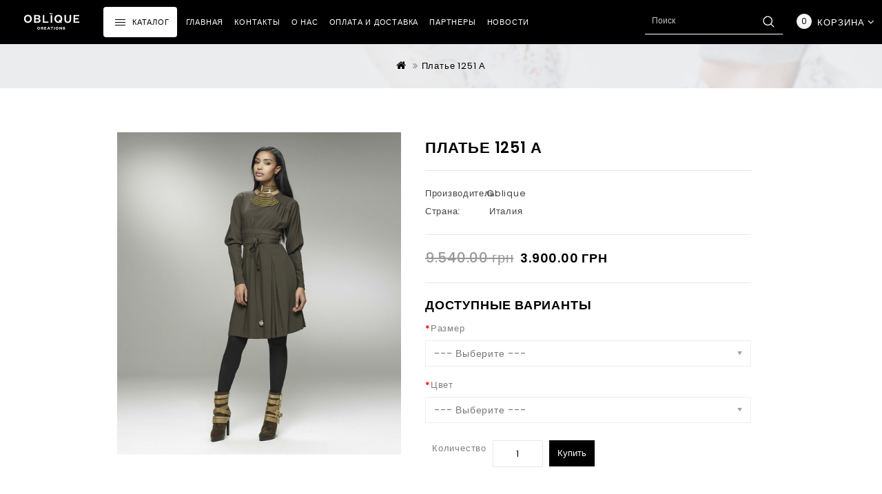

--- FILE ---
content_type: text/html; charset=utf-8
request_url: https://oblique.in.ua/index.php?route=product/product&product_id=1044
body_size: 10083
content:
<!DOCTYPE html>
<!--[if IE]><![endif]-->
<!--[if IE 8 ]><html dir="ltr" lang="ru" class="ie8"><![endif]-->
<!--[if IE 9 ]><html dir="ltr" lang="ru" class="ie9"><![endif]-->
<!--[if (gt IE 9)|!(IE)]><!-->
<html dir="ltr" lang="ru">
<!--<![endif]-->
<head>
<meta charset="UTF-8" />
<meta name="viewport" content="width=device-width, initial-scale=1">
<meta http-equiv="X-UA-Compatible" content="IE=edge">
<title>Платье 1251 А      </title>
<base href="https://oblique.in.ua/" />
<script src="catalog/view/javascript/jquery/jquery-2.1.1.min.js"></script>
<!-- <link href="catalog/view/javascript/bootstrap/css/bootstrap.min.css" rel="stylesheet" media="screen" /> -->
<script src="catalog/view/javascript/bootstrap/js/bootstrap.min.js"></script>
<link href="catalog/view/javascript/font-awesome/css/font-awesome.min.css" rel="stylesheet" type="text/css" />

<link href="https://fonts.googleapis.com/css?family=Poppins:300,400,500,600" rel="stylesheet">

<link href="catalog/view/theme/awayfashion/stylesheet/stylesheet.css" rel="stylesheet" />
<link rel="stylesheet" type="text/css" href="catalog/view/theme/awayfashion/stylesheet/intlTelInput.min.css" />
<link rel="stylesheet" type="text/css" href="catalog/view/theme/awayfashion/stylesheet/themecss/lightbox.css" />
<link rel="stylesheet" type="text/css" href="catalog/view/javascript/jquery/magnific/magnific-popup.css" />
<link rel="stylesheet" type="text/css" href="catalog/view/javascript/jquery/owl-carousel/owl.carousel.css" />
<link rel="stylesheet" type="text/css" href="catalog/view/javascript/jquery/owl-carousel/owl.transitions.css" />
<link rel="stylesheet" type="text/css" href="catalog/view/theme/awayfashion/stylesheet/themecss/carousel.css" />
<link rel="stylesheet" type="text/css" href="catalog/view/theme/awayfashion/stylesheet/themecss/custom.css" />
<link rel="stylesheet" type="text/css" href="catalog/view/theme/awayfashion/stylesheet/themecss/bootstrap.min.css" />
<link rel="stylesheet" type="text/css" href="catalog/view/theme/awayfashion/stylesheet/themecss/animate.css" />



<!-- <link href="style.href" type="text/css" rel="style.rel" media="style.media" />
<link href="style.href" type="text/css" rel="style.rel" media="style.media" />
 -->

<script src="catalog/view/javascript/lightbox/lightbox-2.6.min.js"></script>
<link href="catalog/view/javascript/jquery/magnific/magnific-popup.css" type="text/css" rel="stylesheet" media="screen" />
<link href="catalog/view/javascript/jquery/datetimepicker/bootstrap-datetimepicker.min.css" type="text/css" rel="stylesheet" media="screen" />
<script src="catalog/view/javascript/jquery/magnific/jquery.magnific-popup.min.js"></script>
<script src="catalog/view/javascript/jquery/datetimepicker/moment/moment.min.js"></script>
<script src="catalog/view/javascript/jquery/datetimepicker/moment/moment-with-locales.min.js"></script>
<script src="catalog/view/javascript/jquery/datetimepicker/bootstrap-datetimepicker.min.js"></script>
<script src="catalog/view/javascript/common.js" ></script>
<link href="https://oblique.in.ua/index.php?route=product/product&amp;product_id=1044" rel="canonical" />
<link href="https://oblique.in.ua/image/catalog/favicon-32x32.png" rel="icon" />
<!-- Theme Start -->

<script  type="text/javascript" src="catalog/view/javascript/themejs/custom.js"></script>
<script  type="text/javascript" src="catalog/view/javascript/themejs/jstree.min.js"></script>
<script  type="text/javascript" src="catalog/view/javascript/themejs/carousel.min.js"></script>
<script  type="text/javascript" src="catalog/view/javascript/themejs/productcarosel.min.js"></script>
<script  type="text/javascript" src="catalog/view/javascript/themejs/jquery.custom.min.js"></script>
<script  type="text/javascript" src="catalog/view/javascript/themejs/jquery.formalize.min.js"></script>
<script  type="text/javascript" src="catalog/view/javascript/themejs/jquery.elevatezoom.min.js"></script>
<script  type="text/javascript" src="catalog/view/javascript/themejs/bootstrap-notify.min.js"></script>  
<script  type="text/javascript" src="catalog/view/javascript/jquery/magnific/jquery.magnific-popup.min.js"></script>
<script  type="text/javascript" src="catalog/view/javascript/themejs/owl.carousel.min.js"></script>
<link rel="stylesheet" type="text/css" href="catalog/view/javascript/jquery/magnific/magnific-popup.css" />
<script  src="catalog/view/javascript/themejs/tabs.js"></script>
<script  type="text/javascript" src="catalog/view/javascript/intlTelInput.min.js"></script>
<script  type="text/javascript" src="catalog/view/javascript/jquery.maskedinput.min.js"></script>
<!-- Theme End -->

<script src="catalog/view/javascript/common.js" ></script>
<script  src="catalog/view/javascript/themejs/parallax.js"></script>

                      
<!-- Facebook Pixel Code -->
<script>
  !function(f,b,e,v,n,t,s)
  {if(f.fbq)return;n=f.fbq=function(){n.callMethod?
  n.callMethod.apply(n,arguments):n.queue.push(arguments)};
  if(!f._fbq)f._fbq=n;n.push=n;n.loaded=!0;n.version='2.0';
  n.queue=[];t=b.createElement(e);t.async=!0;
  t.src=v;s=b.getElementsByTagName(e)[0];
  s.parentNode.insertBefore(t,s)}(window, document,'script',
  'https://connect.facebook.net/en_US/fbevents.js');
  fbq('init', '2398460297088663');
  fbq('track', 'PageView');
</script>
<noscript><img height="1" width="1" style="display:none"
  src="https://www.facebook.com/tr?id=2398460297088663&ev=PageView&noscript=1"
/></noscript>
<!-- End Facebook Pixel Code -->


	<!-- Global site tag (gtag.js) - Google Ads: 722445980 -->
	<script async src="https://www.googletagmanager.com/gtag/js?id=UA-152851472-1"></script>
	<script>
        window.dataLayer = window.dataLayer || [];
        function gtag(){dataLayer.push(arguments);}
        gtag('js', new Date());

        gtag('config', 'UA-152851472-1');
	</script>

        <script type="text/javascript">
          function facebook_loadScript(url, callback) {
            var script = document.createElement("script");
            script.type = "text/javascript";
            if(script.readyState) {  // only required for IE <9
              script.onreadystatechange = function() {
                if (script.readyState === "loaded" || script.readyState === "complete") {
                  script.onreadystatechange = null;
                  if (callback) {
                    callback();
                  }
                }
              };
            } else {  //Others
              if (callback) {
                script.onload = callback;
              }
            }

            script.src = url;
            document.getElementsByTagName("head")[0].appendChild(script);
          }
        </script>

        <script type="text/javascript">
          (function() {
            var enableCookieBar = 'true';
            if (enableCookieBar === 'true') {
              facebook_loadScript("catalog/view/javascript/facebook/cookieconsent.min.js");

              // loading the css file
              var css = document.createElement("link");
              css.setAttribute("rel", "stylesheet");
              css.setAttribute("type", "text/css");
              css.setAttribute(
                "href",
                "catalog/view/theme/css/facebook/cookieconsent.min.css");
              document.getElementsByTagName("head")[0].appendChild(css);

              window.addEventListener("load", function(){
                function setConsent() {
                  fbq(
                    'consent',
                    this.hasConsented() ? 'grant' : 'revoke'
                  );
                }
                window.cookieconsent.initialise({
                  palette: {
                    popup: {
                      background: '#237afc'
                    },
                    button: {
                      background: '#fff',
                      text: '#237afc'
                    }
                  },
                  cookie: {
                    name: fbq.consentCookieName
                  },
                  type: 'opt-out',
                  showLink: false,
                  content: {
                    dismiss: 'Agree',
                    deny: 'Opt Out',
                    header: 'Our Site Uses Cookies',
                    message: 'By clicking Agree, you agree to our <a class="cc-link" href="https://www.facebook.com/legal/terms/update" target="_blank">terms of service</a>, <a class="cc-link" href="https://www.facebook.com/policies/" target="_blank">privacy policy</a> and <a class="cc-link" href="https://www.facebook.com/policies/cookies/" target="_blank">cookies policy</a>.'
                  },
                  layout: 'basic-header',
                  location: true,
                  revokable: true,
                  onInitialise: setConsent,
                  onStatusChange: setConsent,
                  onRevokeChoice: setConsent
                }, function (popup) {
                  // If this isn't open, we know that we can use cookies.
                  if (!popup.getStatus() && !popup.options.enabled) {
                    popup.setStatus(cookieconsent.status.dismiss);
                  }
                });
              });
            }
          })();
        </script>

        <script type="text/javascript">
          (function() {
            !function(f,b,e,v,n,t,s){if(f.fbq)return;n=f.fbq=function(){n.callMethod?
            n.callMethod.apply(n,arguments):n.queue.push(arguments)};if(!f._fbq)f._fbq=n;
            n.push=n;n.loaded=!0;n.version='2.0';n.queue=[];t=b.createElement(e);t.async=!0;
            t.src=v;s=b.getElementsByTagName(e)[0];s.parentNode.insertBefore(t,s)}(window,
            document,'script','https://connect.facebook.net/en_US/fbevents.js');

            var enableCookieBar = 'true';
            if (enableCookieBar === 'true') {
              fbq.consentCookieName = 'fb_cookieconsent_status';

              (function() {
                function getCookie(t){var i=("; "+document.cookie).split("; "+t+"=");if(2==i.length)return i.pop().split(";").shift()}
                var consentValue = getCookie(fbq.consentCookieName);
                fbq('consent', consentValue === 'dismiss' ? 'grant' : 'revoke');
              })();
            }

                          facebook_loadScript(
                "catalog/view/javascript/facebook/facebook_pixel.js",
                function() {
                  var params = {
    "agent": "exopencart-3.0.2.0-2.1.3"
};
                  _facebookAdsExtension.facebookPixel.init(
                    '2398460297088663',
                    {},
                    params);
                                      _facebookAdsExtension.facebookPixel.firePixel(
                      JSON.parse('{\"event_name\":\"ViewContent\",\"content_type\":\"product\",\"content_ids\":[\"1044\"],\"value\":3900,\"currency\":\"UAH\",\"content_name\":\"\\u041f\\u043b\\u0430\\u0442\\u044c\\u0435 1251 \\u0410\",\"num_items\":1}'));
                                  });
                      })();
        </script>
      
</head>


<body class="product-product-1044   layout-1">

<header>
  
 
  <div class="header">
	<div class="header-nav-wrapper">
	<div class="container">
   <div class="header-nav-left">
    <div class="nav pull-left ">
		 
    </div>
    </div>
	<div class="header-nav-right">
		
		<!--<div id="wish-list" class="wish-list hidden-md-down">
		<div class="wish-details">
		<span class="wish-image"></span>
		</div>
		
		<div class="wish-list-details dropdown-menu">
		<div class="header-wishlist"><a href="https://oblique.in.ua/index.php?route=account/wishlist" id="wishlist-total" title="Закладки (0)"><span class="wishlist">Закладки (0)</span></a></div>
		</div>	
		</div>-->
		 

		
	 
	  </div>
	   </div>
	   </div>
	  
	   <div class="content_headercms_top">
		    <div id="main-menu" class="main-menu">
<nav class="nav-container" role="navigation">
<div class="nav-inner">
<!-- ======= Menu Code START ========= -->
<!-- Opencart 3 level Category Menu-->
<div id="menu" class="main-menu">
<div class="nav-responsive"><span>Menu</span>
<div class="menu-expand-wrapper">
<div class="expandable"></div>
</div>
</div>
	<div class="nav-mainmenu btn-modal hidden-sm hidden-xs">
	<span class="mainmenu-btn-wrapper">
	<span class="mainmenu-btn"></span>
	</span>
	<span class="mainmenu-text">меню</span>
	</div>
      <ul class="nav navbar-nav">
	  	<li class="top_level home"><a href="https://oblique.in.ua/">главная</a></li>
	  	<li class="top_level" ><a href="https://oblique.in.ua/contacts">контакты</a></li>
	  	<li class="top_level" ><a href="https://oblique.in.ua/about">о нас</a></li>
	  	<li class="top_level" ><a href="https://oblique.in.ua/shipping-payment">Оплата и доставка</a></li>
	  	<li class="top_level" ><a href="https://oblique.in.ua/distributors">Партнеры</a></li>
				        			<li class="top_level dropdown"><a href="https://oblique.in.ua/katalog">Каталог</a>

			<div class="dropdown-menu megamenu column3">
            <div class="dropdown-inner">
			  				<ul class="list-unstyled childs_1">
                					<!-- 2 Level Sub Categories START -->
										  <li><a href="https://oblique.in.ua/katalog/total-sale-70">TOTAL SALE </a></li>
										<!-- 2 Level Sub Categories END -->
                					<!-- 2 Level Sub Categories START -->
										  <li><a href="https://oblique.in.ua/katalog/vesna-leto">Весна-лето 2022</a></li>
										<!-- 2 Level Sub Categories END -->
                              
			    </ul>
              				<ul class="list-unstyled childs_1">
                					<!-- 2 Level Sub Categories START -->
										  <li><a href="https://oblique.in.ua/katalog/osen-zime">Осень-Зима 2022-23</a></li>
										<!-- 2 Level Sub Categories END -->
                					<!-- 2 Level Sub Categories START -->
										  <li class="dropdown"><a href="https://oblique.in.ua/katalog/sale-oblique-vesna-leto">Sale Oblique Весна-Лето</a>

						  <div class="dropdown-menu">
			              <div class="dropdown-inner">
			              							<ul class="list-unstyled childs_2">
							  								<li><a href="https://oblique.in.ua/katalog/sale-oblique-vesna-leto/platya">Платья</a></li>
							  								<li><a href="https://oblique.in.ua/katalog/sale-oblique-vesna-leto/kofty">Джемпера</a></li>
							  								<li><a href="https://oblique.in.ua/katalog/sale-oblique-vesna-leto/bruki">Брюки</a></li>
							  								<li><a href="https://oblique.in.ua/katalog/sale-oblique-vesna-leto/yubki">Юбки</a></li>
							  								<li><a href="https://oblique.in.ua/katalog/sale-oblique-vesna-leto/blyzi">Блузы</a></li>
							  								<li><a href="https://oblique.in.ua/katalog/sale-oblique-vesna-leto/zhilety">Жилеты</a></li>
							  								<li><a href="https://oblique.in.ua/katalog/sale-oblique-vesna-leto/kardigany">Кардиганы</a></li>
							  								<li><a href="https://oblique.in.ua/katalog/sale-oblique-vesna-leto/pidzhaki">Жакеты</a></li>
							  								<li><a href="https://oblique.in.ua/katalog/sale-oblique-vesna-leto/kostumy">Костюмы</a></li>
							  								<li><a href="https://oblique.in.ua/katalog/sale-oblique-vesna-leto/kombinezony">Комбинезоны</a></li>
							  								<li><a href="https://oblique.in.ua/katalog/sale-oblique-vesna-leto/verhnyaya-odezhda">Верхняя одежда</a></li>
							  								<li><a href="https://oblique.in.ua/katalog/sale-oblique-vesna-leto/futbolki">Футболки</a></li>
							  								<li><a href="https://oblique.in.ua/katalog/sale-oblique-vesna-leto/topy">Топы</a></li>
							  							  
							</ul>
						  						  </div>
						  </div>

					  </li>
										<!-- 2 Level Sub Categories END -->
                              
			    </ul>
              				<ul class="list-unstyled childs_1">
                					<!-- 2 Level Sub Categories START -->
										  <li class="dropdown"><a href="https://oblique.in.ua/katalog/sale-oblique-osen-zima">Sale Oblique Осень-Зима</a>

						  <div class="dropdown-menu">
			              <div class="dropdown-inner">
			              							<ul class="list-unstyled childs_2">
							  								<li><a href="https://oblique.in.ua/index.php?route=product/category&amp;path=34_90_91">Платья</a></li>
							  								<li><a href="https://oblique.in.ua/katalog/sale-oblique-osen-zima/dzhempera">Джемпера</a></li>
							  								<li><a href="https://oblique.in.ua/index.php?route=product/category&amp;path=34_90_93">Брюки</a></li>
							  								<li><a href="https://oblique.in.ua/index.php?route=product/category&amp;path=34_90_94">Юбки</a></li>
							  								<li><a href="https://oblique.in.ua/index.php?route=product/category&amp;path=34_90_95">Блузы</a></li>
							  								<li><a href="https://oblique.in.ua/index.php?route=product/category&amp;path=34_90_96">Жилеты</a></li>
							  								<li><a href="https://oblique.in.ua/index.php?route=product/category&amp;path=34_90_97">Кардиганы</a></li>
							  								<li><a href="https://oblique.in.ua/katalog/sale-oblique-osen-zima/zhakety">Жакеты</a></li>
							  								<li><a href="https://oblique.in.ua/index.php?route=product/category&amp;path=34_90_99">Костюмы</a></li>
							  								<li><a href="https://oblique.in.ua/index.php?route=product/category&amp;path=34_90_100">Комбинезоны</a></li>
							  								<li><a href="https://oblique.in.ua/index.php?route=product/category&amp;path=34_90_101">Верхняя одежда</a></li>
							  							  
							</ul>
						  						  </div>
						  </div>

					  </li>
										<!-- 2 Level Sub Categories END -->
                					<!-- 2 Level Sub Categories START -->
										  <li class="dropdown"><a href="https://oblique.in.ua/index.php?route=product/category&amp;path=34_64">Аксессуары</a>

						  <div class="dropdown-menu">
			              <div class="dropdown-inner">
			              							<ul class="list-unstyled childs_2">
							  								<li><a href="https://oblique.in.ua/index.php?route=product/category&amp;path=34_64_81">Пояса</a></li>
							  								<li><a href="https://oblique.in.ua/index.php?route=product/category&amp;path=34_64_82">Колье, браслеты</a></li>
							  								<li><a href="https://oblique.in.ua/index.php?route=product/category&amp;path=34_64_83">Сумки</a></li>
							  								<li><a href="https://oblique.in.ua/index.php?route=product/category&amp;path=34_64_84">Перчатки</a></li>
							  								<li><a href="https://oblique.in.ua/index.php?route=product/category&amp;path=34_64_85">Шарфы</a></li>
							  								<li><a href="https://oblique.in.ua/index.php?route=product/category&amp;path=34_64_86">Головные уборы</a></li>
							  							  
							</ul>
						  						  </div>
						  </div>

					  </li>
										<!-- 2 Level Sub Categories END -->
                              
			    </ul>
                          </div>
			</div>

			</li>
			
                
		  <li class="top_level" > <a href="https://oblique.in.ua/news">Новости</a></li>
  		</ul>
  
</div>

</div>

</nav> 

</div>
</nav>   
			  <div class="header-logo">
				<div id="logo"><a href="https://oblique.in.ua/"><img src="/image/Logo.svg" title="Oblique" alt="Oblique" class="img-responsive" /></a></div>
			  </div>
			   <div class="header-cart"><div id="cart" class="btn-group btn-block">
  <!--<span class="cart-icon"></span>-->
  <button type="button" data-toggle="dropdown" data-loading-text="Загрузка..." class="btn btn-inverse btn-block btn-lg dropdown-toggle">
  <!-- <span class="heading-title"></span>-->
   <span id="cart-total">0</span>
    <span id="cart-title">корзина<i class="fa fa-angle-down"></i></span>
  </button>
  
  <ul class="dropdown-menu pull-right cart-menu">
        <li>
      <p class="text-center">Ваша корзина пуста!</p>
    </li>
      </ul>
</div>
</div>
			   <div class="dropdown search" title="Поиск"><div class="header-search dropdown-toggle hidden-lg hidden-md" data-toggle="dropdown"></div>
<div id="search" class="input-group dropdown-menu">
  <input type="text" name="search" value="" placeholder="Поиск" class="form-control input-lg" />
  <span class="input-group-btn">
    <button type="button" class="btn btn-default btn-lg">Поиск
    	<span class="search_button"></span>
    </button>
  </span>
</div></div>
	  </div>
	  
	<div class="content_headercms_bottom">
		<div class="container">
		
		</div>
	</div>
	
  </div>

</header>
<div class="nav-inner-cms">
  <div class="header-bottom">
	<!-- <div class="main-menu container" id="cms-menu">
        <ul class="main-navigation">
			<li class="first level0"><a href="https://oblique.in.ua/index.php?route=affiliate/account">Филиал</a></li>
            <li class="level0"><a href="https://oblique.in.ua/index.php?route=account/voucher">Подарочные сертификаты</a></li>
            <li class="level0"><a href="https://oblique.in.ua/index.php?route=product/manufacturer">Бренды</a></li> 
            <li class="level0"><a href="https://oblique.in.ua/index.php?route=account/return/add">Возвраты</a></li> 
            <li class="level0"><a href="https://oblique.in.ua/index.php?route=information/sitemap">Карта сайте</a></li>
            <li class="last level0"><a href="https://oblique.in.ua/contacts">контакты</a></li>
              
         </ul>
     </div> -->
	 </div>
</div>

  <div id="breadcrumb">
    <div class="container">
      
    </div>
  </div>
<!-- ======= Quick view JS ========= -->
<script> 

function quickbox(){
 if ($(window).width() > 767) {
    $('.quickview').magnificPopup({
      type:'iframe',
      delegate: 'a',
      preloader: true,
      tLoading: 'Loading image #%curr%...',
    });
 }  
}
jQuery(document).ready(function() {quickbox();});
jQuery(window).resize(function() {quickbox();});

</script>

<div class="productpage">
<div id="product-product" class="container">
  <ul class="breadcrumb">
        <li><a href="https://oblique.in.ua/"><i class="fa fa-home"></i></a></li>
        <li><a href="https://oblique.in.ua/index.php?route=product/product&amp;product_id=1044">Платье 1251 А      </a></li>
      </ul>
  <div class="row">
                <div id="content" class="col-sm-12 productpage">
      <div class="row">                         <div class="col-sm-8 product-left"> 
		<div class="product-info">		
		           <div class="left product-image thumbnails">
               
	  <!-- Cloud-Zoom Image Effect Start -->
	  	<div class="image"><a class="thumbnail" href="https://oblique.in.ua/image/cache/catalog/foto%20OBLIQUE%20FW%2015-16_Pagina_073_Immagine_0001-798x1000.jpg" title="Платье 1251 А      "><img id="tmzoom" src="https://oblique.in.ua/image/cache/catalog/foto%20OBLIQUE%20FW%2015-16_Pagina_073_Immagine_0001-553x693.jpg" data-zoom-image="https://oblique.in.ua/image/cache/catalog/foto%20OBLIQUE%20FW%2015-16_Pagina_073_Immagine_0001-798x1000.jpg" title="Платье 1251 А      " alt="Платье 1251 А      " /></a></div> 
            		  	  

	<!-- Cloud-Zoom Image Effect End-->
    </div>
    	
	
			
        </div>
		  
        </div>
                                <div class="col-sm-4 product-right">
           <div class="product-right-inner">
          <h3 class="product-title">Платье 1251 А      </h3>
          <ul class="list-unstyled">
                        <li><span class="desc">Производитель: </span>Oblique</li>
                        <li><span class="desc">Страна:</span> Италия</li>
                      </ul>
                    <ul class="list-unstyled price">
                        <li><span class="price-old" style="text-decoration: line-through;">9.540.00 грн</span></li>
			<li><h2 class="special-price">3.900.00 грн</h2></li>
                                                          </ul>
                    <div id="product">
		               <h3 class="product-option">Доступные варианты</h3>
                                    <div class="form-group required">
              <label class="control-label" for="input-option2207">Размер</label>
              <select name="option[2207]" id="input-option2207" class="form-control">
                <option value=""> --- Выберите --- </option>
                                <option value="3156">1/44-46
                 </option>
                                <option value="3157">3/48-50
                 </option>
                              </select>
            </div>
                                                                                                                                                <div class="form-group required">
              <label class="control-label" for="input-option2206">Цвет</label>
              <select name="option[2206]" id="input-option2206" class="form-control">
                <option value=""> --- Выберите --- </option>
                                <option value="3155">Хаки
                 </option>
                              </select>
            </div>
                                                                                                                                                            <div class="form-group cart">
              <label class="control-label qty" for="input-quantity">Количество</label>
              <input type="text" name="quantity" value="1" size="2" id="input-quantity" class="form-control" />
			  <button type="button" id="button-cart" data-loading-text="Загрузка..." class="btn btn-primary btn-lg btn-block">Купить</button>
			   <div class="btn-group">
			  
                                  </div>
             
			</div>
			  <input type="hidden" name="product_id" value="1044" />
          		 			</div>
          </div>
		  </div>
		  
		   <!-- product page tab code start-->
		                  	  <div id="tabs_info" class="product-tab col-sm-12">
          <ul class="nav nav-tabs">
            <li class="active"><a href="#tab-description" data-toggle="tab">Описание</a></li>
                      </ul>
          <div class="tab-content">
            <div class="tab-pane active" id="tab-description"><p><span style="font-size: 14px;"><b>Состав</b>: вискоза 60% лён 38% эластан 2%</span><br></p></div>
            </div>
		  </div>
      </div>
	  
	 
	 		
              </div>
    </div>
</div>
</div>
<script type="text/javascript"><!--
$('select[name=\'recurring_id\'], input[name="quantity"]').change(function(){
	$.ajax({
		url: 'index.php?route=product/product/getRecurringDescription',
		type: 'post',
		data: $('input[name=\'product_id\'], input[name=\'quantity\'], select[name=\'recurring_id\']'),
		dataType: 'json',
		beforeSend: function() {
			$('#recurring-description').html('');
		},
		success: function(json) {
			$('.alert-dismissible, .text-danger').remove();

			if (json['success']) {
				$('#recurring-description').html(json['success']);
			}
		}
	});
});
//--></script> 
<script type="text/javascript"><!--
$('#button-cart').on('click', function() {
	$.ajax({
		url: 'index.php?route=checkout/cart/add',
		type: 'post',
		data: $('#product input[type=\'text\'], #product input[type=\'hidden\'], #product input[type=\'radio\']:checked, #product input[type=\'checkbox\']:checked, #product select, #product textarea'),
		dataType: 'json',
		beforeSend: function() {
			$('#button-cart').button('loading');
		},
		complete: function() {
			$('#button-cart').button('reset');
		},
		success: function(json) {
			$('.alert-dismissible, .text-danger').remove();
			$('.form-group').removeClass('has-error');

			if (json['error']) {
				if (json['error']['option']) {
					for (i in json['error']['option']) {
						var element = $('#input-option' + i.replace('_', '-'));

						if (element.parent().hasClass('input-group')) {
							element.parent().before('<div class="text-danger">' + json['error']['option'][i] + '</div>');
						} else {
							element.before('<div class="text-danger">' + json['error']['option'][i] + '</div>');
						}
					}
				}

				if (json['error']['recurring']) {
					$('select[name=\'recurring_id\']').after('<div class="text-danger">' + json['error']['recurring'] + '</div>');
				}

				// Highlight any found errors
				$('.text-danger').parent().addClass('has-error');
			}

			if (json['success']) {
				$.notify({
					message: json['success'],
					target: '_blank'
				},{
					// settings
					element: 'body',
					position: null,
					type: "info",
					allow_dismiss: true,
					newest_on_top: false,
					placement: {
						from: "top",
						align: "center"
					},
					offset: 0,
					spacing: 10,
					z_index: 2031,
					delay: 5000,
					timer: 1000,
					url_target: '_blank',
					mouse_over: null,
					animate: {
						enter: 'animated fadeInDown',
						exit: 'animated fadeOutUp'
					},
					onShow: null,
					onShown: null,
					onClose: null,
					onClosed: null,
					icon_type: 'class',
					template: '<div data-notify="container" class="col-xs-11 col-sm-3 alert alert-success" role="alert">' +
						'<button type="button" aria-hidden="true" class="close" data-notify="dismiss">&nbsp;&times;</button>' +
						'<span data-notify="message"><i class="fa fa-check-circle"></i>&nbsp; {2}</span>' +
						'<div class="progress" data-notify="progressbar">' +
							'<div class="progress-bar progress-bar-success" role="progressbar" aria-valuenow="0" aria-valuemin="0" aria-valuemax="100" style="width: 0%;"></div>' +
						'</div>' +
						'<a href="{3}" target="{4}" data-notify="url"></a>' +
					'</div>' 
				});

				 $('#cart > button').html('<span id="cart-total">' + json['total'] + '</span>'+'<span id="cart-title">' + json['headingtitle'] + '</span>');

				//$('html, body').animate({ scrollTop: 0 }, 'slow');

				$('#cart > ul').load('index.php?route=common/cart/info ul li');
			}
		},
        error: function(xhr, ajaxOptions, thrownError) {
            alert(thrownError + "\r\n" + xhr.statusText + "\r\n" + xhr.responseText);
        }
	});
});
//--></script> 
<script type="text/javascript"><!--
$('.date').datetimepicker({
	language: 'ru',
	pickTime: false
});

$('.datetime').datetimepicker({
	language: 'ru',
	pickDate: true,
	pickTime: true
});

$('.time').datetimepicker({
	language: 'ru',
	pickDate: false
});

$('button[id^=\'button-upload\']').on('click', function() {
	var node = this;

	$('#form-upload').remove();

	$('body').prepend('<form enctype="multipart/form-data" id="form-upload" style="display: none;"><input type="file" name="file" /></form>');

	$('#form-upload input[name=\'file\']').trigger('click');

	if (typeof timer != 'undefined') {
    	clearInterval(timer);
	}

	timer = setInterval(function() {
		if ($('#form-upload input[name=\'file\']').val() != '') {
			clearInterval(timer);

			$.ajax({
				url: 'index.php?route=tool/upload',
				type: 'post',
				dataType: 'json',
				data: new FormData($('#form-upload')[0]),
				cache: false,
				contentType: false,
				processData: false,
				beforeSend: function() {
					$(node).button('loading');
				},
				complete: function() {
					$(node).button('reset');
				},
				success: function(json) {
					$('.text-danger').remove();

					if (json['error']) {
						$(node).parent().find('input').after('<div class="text-danger">' + json['error'] + '</div>');
					}

					if (json['success']) {
						alert(json['success']);

						$(node).parent().find('input').val(json['code']);
					}
				},
				error: function(xhr, ajaxOptions, thrownError) {
					alert(thrownError + "\r\n" + xhr.statusText + "\r\n" + xhr.responseText);
				}
			});
		}
	}, 500);
});
//--></script> 
<script type="text/javascript"><!--
$('#review').delegate('.pagination a', 'click', function(e) {
    e.preventDefault();

    $('#review').fadeOut('slow');

    $('#review').load(this.href);

    $('#review').fadeIn('slow');
});

$('#review').load('index.php?route=product/product/review&product_id=1044');

$('#button-review').on('click', function() {
	$.ajax({
		url: 'index.php?route=product/product/write&product_id=1044',
		type: 'post',
		dataType: 'json',
		data: $("#form-review").serialize(),
		beforeSend: function() {
			$('#button-review').button('loading');
		},
		complete: function() {
			$('#button-review').button('reset');
		},
		success: function(json) {
			$('.alert-dismissible').remove();

			if (json['error']) {
				$('#review').after('<div class="alert alert-danger alert-dismissible"><i class="fa fa-exclamation-circle"></i> ' + json['error'] + '</div>');
			}

			if (json['success']) {
				$('#review').after('<div class="alert alert-success alert-dismissible"><i class="fa fa-check-circle"></i> ' + json['success'] + '</div>');

				$('input[name=\'name\']').val('');
				$('textarea[name=\'text\']').val('');
				$('input[name=\'rating\']:checked').prop('checked', false);
			}
		}
	});
});

//$(document).ready(function() {
//	$('.thumbnails').magnificPopup({
//		type:'image',
//		delegate: 'a',
//		gallery: {
//			enabled: true
//		}
//	});
//});


$(document).ready(function() {
if ($(window).width() > 767) {
		$("#tmzoom").elevateZoom({
				
				gallery:'additional-carousel',
				//inner zoom				 
								 
				zoomType : "inner", 
				cursor: "crosshair" 
				
				/*//tint
				
				tint:true, 
				tintColour:'#F90', 
				tintOpacity:0.5
				
				//lens zoom
				
				zoomType : "lens", 
				lensShape : "round", 
				lensSize : 200 
				
				//Mousewheel zoom
				
				scrollZoom : true*/
				
				
			});
		var z_index = 0;
     			    		
     			    		$(document).on('click', '.thumbnail', function () {
     			    		  $('.thumbnails').magnificPopup('open', z_index);
     			    		  return false;
     			    		});
			    		
     			    		$('.additional-carousel a').click(function() {
     			    			var smallImage = $(this).attr('data-image');
     			    			var largeImage = $(this).attr('data-zoom-image');
     			    			var ez =   $('#tmzoom').data('elevateZoom');	
     			    			$('.thumbnail').attr('href', largeImage);  
     			    			ez.swaptheimage(smallImage, largeImage); 
     			    			z_index = $(this).index('.additional-carousel a');
     			    			return false;
     			    		});
			
	}else{
		$(document).on('click', '.thumbnail', function () {
		$('.thumbnails').magnificPopup('open', 0);
		return false;
		});
	}
});
$(document).ready(function() {     
	$('.thumbnails').magnificPopup({
		delegate: 'a.elevatezoom-gallery',
		type: 'image',
		tLoading: 'Loading image #%curr%...',
		mainClass: 'mfp-with-zoom',
		gallery: {
			enabled: true,
			navigateByImgClick: true,
			preload: [0,1] // Will preload 0 - before current, and 1 after the current image
		},
		image: {
			tError: '<a href="%url%">The image #%curr%</a> could not be loaded.',
			titleSrc: function(item) {
				return item.el.attr('title');
			}
		}
	});
});


//--></script> 
<footer>

  <div id="footer">
    
      <div class="content_footer_top">
		  
	  </div>
	  <div class="content_footer_wrapper">
	  <div class="content_footer_inner">
	   <div class="container">
	   
	   <div class="row">
	  
            <div class="col-md-3 col-lg-3 column common first">
        <h5>Информация</h5>
        <ul class="list-unstyled">
                   <li><a href="https://oblique.in.ua/about">OBLIQUE CREATIONS (ИТАЛИЯ)</a></li>
                    <li><a href="https://oblique.in.ua/distributors">Партнерам</a></li>
                    <li><a href="https://oblique.in.ua/shipping-payment">Оплата и доставка</a></li>
                  </ul>
		 
      </div>
      	   <div class="footer-left column col-md-3 col-lg-3">  <div id="contact">
<h5>Контакты</h5>
<ul>
<li class="address">маг."Oblique Creations"</li>
<li>Харьков, ул.Свободы (быв.Иванова) 12/16</li>
<li class="fax">+380 97 133 68 27</li>
<li class="fax">+38 097 592 92 12 </li>
<li class="fax">+38 096 471 00 01</li>
<li class="email"><a href="/cdn-cgi/l/email-protection" class="__cf_email__" data-cfemail="0e616c62677f7b6b20677a6f62774e69636f6762206d6163">[email&#160;protected]</a></li>
<li class="fax">Оф. дистрибьютор: +38 096 471 00 01</li>
</ul>
</div>

</div>

	  <!--<div class="col-md-3 col-lg-3 column common second">
        <h5>Личный Кабинет</h5>
        <ul class="list-unstyled">
          <li><a href="https://oblique.in.ua/index.php?route=product/manufacturer">Производители</a></li>
          <li><a href="https://oblique.in.ua/index.php?route=account/voucher">Подарочные сертификаты</a></li>
          <li><a href="https://oblique.in.ua/index.php?route=affiliate/login">Партнерская программа</a></li>
		   <li><a href="https://oblique.in.ua/index.php?route=information/sitemap">Карта сайта</a></li>
		   <li><a href="https://oblique.in.ua/index.php?route=product/special">Акции</a></li>
        </ul>
      </div>-->
	  
      <!--<div class="col-md-3 col-lg-3 column common third">
        <h5>Дополнительно</h5>
        <ul class="list-unstyled">
          <li><a href="https://oblique.in.ua/index.php?route=product/special">Акции</a></li>
		  <li><a href="https://oblique.in.ua/index.php?route=product/manufacturer">Производители</a></li>
		   <li><a href="https://oblique.in.ua/index.php?route=affiliate/login">Партнерская программа</a></li>
		  <li><a href="https://oblique.in.ua/index.php?route=account/account">Личный Кабинет</a></li>
		  <li><a href="https://oblique.in.ua/index.php?route=information/sitemap">Карта сайта</a></li>
        </ul>
      </div>-->
	    <div class="footer-social column col-md-3 col-lg-3">
<div class="social">
<h5>Мы в соц.сетях</h5>
<ul>
<!--<li class="social-item">
<div class="social-item-inner">
<div class="social-image"><span class="social-icon">&nbsp;</span></div>
<div class="social-right"><a href="#">Facebook</a></div>
</div>
</li>-->
<li class="social-item">
<div class="social-item-inner">
<div class="social-image"><span class="social-icon">&nbsp;</span></div>
<div class="social-right"><a href="https://www.instagram.com/oblique_kharkov/" target="_blank">instagram</a></div>
</div>
</li>
</ul>
</div>
</div>


	  <div class="col-md-3 col-lg-3 column common second">	<div class="footer-right-wrapper"></div></div>
      
	  
	  
	  
	  </div>
	  </div>
	  </div>
	<div class="copyright-container ">
	<div class="content_footer_bottom container">
	

	
	
	<div class="powered">Oblique &copy; 2026</div>
	
	</div>
	<div class="footer-container">
	<!-- <div id="bottomfooter">
	<ul>
		<li class="first"><a href="https://oblique.in.ua/index.php?route=product/special">Акции</a></li>
		<li><a href="https://oblique.in.ua/index.php?route=affiliate/login">Партнерская программа</a></li>
		<li><a href="https://oblique.in.ua/index.php?route=account/voucher">Подарочные сертификаты</a></li>
		<li><a href="https://oblique.in.ua/index.php?route=product/manufacturer">Производители</a></li>
		<li><a href="https://oblique.in.ua/index.php?route=account/return/add">Возврат товара</a></li>
		<li><a href="https://oblique.in.ua/index.php?route=information/sitemap">Карта сайта</a></li>
		<li class="last"><a href="https://oblique.in.ua/contacts">Контакты</a></li>
	</ul>
	</div> -->
	</div>
	</div>
	
	
  </div>


              
</footer>
  


<script data-cfasync="false" src="/cdn-cgi/scripts/5c5dd728/cloudflare-static/email-decode.min.js"></script><script>
    $('#callback').submit(function(e) {
        e.preventDefault();
        $.ajax({
            url: '/index.php?route=common/footer/send',
            type: 'POST',
            data: $(this).serialize(),
            dataType: 'json',
            success: function (json) {
                if(json['success']){
                    $('#callback').remove();
                    $('.contacts-form').append('<div class="contacts-form__title"> Спасибо за Вашу заявку. </div>');
                    fbq('track', 'Lead');
                    gtag('event', 'conversion', {'send_to': 'UA-152851472-1/ovGHCObjvLIBEJzNvtgC'});
                }
            }
        });
    });
</script>
<script defer src="https://static.cloudflareinsights.com/beacon.min.js/vcd15cbe7772f49c399c6a5babf22c1241717689176015" integrity="sha512-ZpsOmlRQV6y907TI0dKBHq9Md29nnaEIPlkf84rnaERnq6zvWvPUqr2ft8M1aS28oN72PdrCzSjY4U6VaAw1EQ==" data-cf-beacon='{"version":"2024.11.0","token":"65b42eb684e14dd0902284cde3756917","r":1,"server_timing":{"name":{"cfCacheStatus":true,"cfEdge":true,"cfExtPri":true,"cfL4":true,"cfOrigin":true,"cfSpeedBrain":true},"location_startswith":null}}' crossorigin="anonymous"></script>
</body></html> 

        <input type='hidden' id='fbProductID' value='1044' />
      


--- FILE ---
content_type: text/css
request_url: https://oblique.in.ua/catalog/view/theme/awayfashion/stylesheet/themecss/carousel.css
body_size: 1484
content:

/* display none until init */
.product-carousel{
	display: none;
	opacity:1!important;
	position: relative;
	width: 100%;
	-ms-touch-action: pan-y;
}
#column-left .product-carousel, #column-right .product-carousel { display:block;}
#column-left .customNavigation, #column-right .customNavigation { display:none;}

#column-left .banners-slider-carousel .customNavigation,
#column-right .banners-slider-carousel .customNavigation{ display:block;}

.product-carousel .slider-wrapper{
	display: none;
	position: relative;
	-webkit-transform: translate3d(0px, 0px, 0px);
	-webkit-perspective: 1000;
}
.product-carousel .slider-wrapper-outer{
    overflow: hidden;
    position: relative;
    width: 100%;
    margin: 0 0 0;
}
.banners-slider-carousel .slider-wrapper-outer {
    text-align: center;
}
.product-carousel .slider-wrapper-outer.autoHeight{
	-webkit-transition: height 500ms ease-in-out;
	-moz-transition: height 500ms ease-in-out;
	-ms-transition: height 500ms ease-in-out;
	-o-transition: height 500ms ease-in-out;
	transition: height 500ms ease-in-out;
}
	
.product-carousel .slider-item{
	float: left;
}
.slider-controls .slider-page,
.slider-controls .slider-buttons div{
	cursor: pointer;
}
.slider-controls {
	-webkit-tap-highlight-color: transparent;
}

/* mouse grab icon */
 



/* fix */
.product-carousel  .slider-wrapper,
.product-carousel  .slider-item{
	-webkit-backface-visibility: hidden;
	-moz-backface-visibility:    hidden;
	-ms-backface-visibility:     hidden;
}
.product-image .customNavigation a.prev {left:0; color:#000000; width:20px;}
.product-image .customNavigation a.next {right:0; color:#000000; width:20px;}
.product-image  .customNavigation a {top:40px;}

.customNavigation    { 
	text-align: center;
}
.banners-slider-carousel .customNavigation{
	position:static;
}
.customNavigation a,.owl-buttons div{
    z-index: 99;
    background-repeat: no-repeat;
    background-color: transparent;
    color: #ffffff;
    height: 30px;
    width: 30px;
    line-height: 30px;
    background-position: center;
    margin: 0;
	position:absolute;
	top:45%;
    display: inline-block;
    vertical-align: top;
    font-size: 0;
    font-weight: 300;
    background-size: 100%;
	opacity: 0;	
	-khtml-opacity: 0;
	-webkit-opacity: 0;
	-moz-opacity: 0;
    cursor: pointer;
    overflow: hidden;
    -webkit-transition: all 0.3s ease;
    -moz-transition: all 0.3s ease;
    -o-transition: all 0.3s ease;
    transition: all 0.3s ease;
}
.customNavigation a:hover,.owl-buttons div:hover{
	color:#ffffff;
}
#content .box-content:hover .customNavigation a, #content .box-content:hover .owl-buttons div ,.banners-slider-carousel:hover .customNavigation a,#psttestimonialcmsblock:hover .owl-buttons div{
	opacity: 1;	
	-khtml-opacity: 1;
	-webkit-opacity: 1;
	-moz-opacity: 1;
	transition: all 0.3s ease-out 0s;
	-webkit-transition: all 0.3s ease-out 0s;
	-moz-transition: all 0.3s ease-out 0s;
	-o-transition: all 0.3s ease-out 0s;
	-ms-transition: all 0.3s ease-out 0s;
}
.category_tab .container:hover .owl-carousel .owl-buttons div{
	opacity: 1;	
	-khtml-opacity: 1;
	-webkit-opacity: 1;
	-moz-opacity: 1;
	transition: all .3s ease;
	-webkit-transition: all .3s ease;
	-moz-transition: all .3s ease;
	-ms-transition: all .3s ease;
	-o-transition: all .3s ease;
}

.customNavigation .fa-angle-right:before,.owl-buttons .fa-angle-right:before,.customNavigation .fa-angle-left:before,.owl-buttons.fa-angle-left:before,.customNavigation .fa-angle-double-left:before,.customNavigation .fa-angle-double-right:before,.category_tab .tab-pane .owl-buttons a.fa{
    display: none;
}

.customNavigation a.prev,.owl-buttons .owl-prev {
	background-image: url(../../image/themeimage/pst-prod-prev.svg);
	left:0;
	
}
.customNavigation a.prev:hover,.owl-buttons .owl-prev:hover { 
    background-image: url(../../image/themeimage/pst-prod-prev-hover.svg);
}
.customNavigation a.next,.owl-buttons .owl-next {
    background-image: url(../../image/themeimage/pst-prod-next.svg);
	right:0;
}
.customNavigation a.next:hover,.owl-buttons .owl-next:hover {
    background-image: url(../../image/themeimage/pst-prod-next-hover.svg);
}
#homeblog .owl-controls .owl-buttons div {
	top: 48%;
}
.testimonial_inner .customNavigation a {
    top: 45%;
    display: none;
}
.banners-slider-carousel .product-carousel{  width:auto; margin:0 15px; }

.banners-slider-carousel .customNavigation a.prev {
    position: absolute;
    left: 10px;
    right: auto;
    top: 40%;
    bottom: auto;
	margin:0;
    padding: 0;
	font-size:0;
    background-position: center;
    width: 30px;
    height: 30px;
	transition: all 0.3s ease-out 0s;
	-webkit-transition: all 0.3s ease-out 0s;
	-moz-transition: all 0.3s ease-out 0s;
	-o-transition: all 0.3s ease-out 0s;
	-ms-transition: all 0.3s ease-out 0s;
	opacity:0;
	-khtml-opacity: 0;
	-webkit-opacity: 0;
	-moz-opacity:0;
}
.banners-slider-carousel:hover .customNavigation a.prev{
	opacity: 1;	
	-khtml-opacity: 1;
	-webkit-opacity: 1;
	-moz-opacity: 1;
	transition: all 0.3s ease-out 0s;
	-webkit-transition: all 0.3s ease-out 0s;
	-moz-transition: all 0.3s ease-out 0s;
	-o-transition: all 0.3s ease-out 0s;
	-ms-transition: all 0.3s ease-out 0s;
}
.banners-slider-carousel .customNavigation a.prev:hover {text-decoration:none; z-index:9; }
.banners-slider-carousel .customNavigation a.next {
    position: absolute;
    right: 10px;
    left: auto;
    top: 40%;
    bottom: auto;
	margin:0;
	font-size:0;
	padding: 0;
	background-position: center;
	width: 30px;
	height: 30px;
	
	opacity:0;
	-khtml-opacity: 0;
	-webkit-opacity: 0;
	-moz-opacity:0;
}
.banners-slider-carousel:hover .customNavigation a.next{
	opacity: 1;	
	-khtml-opacity: 1;
	-webkit-opacity: 1;
	-moz-opacity: 1;
}
.banners-slider-carousel .customNavigation a.next:hover 	{text-decoration:none; z-index:9;}
.banners-slider-carousel .customNavigation a:hover{
	color:#EF447C;
    transition: all 0.3s ease-out 0s;
    -webkit-transition: all 0.3s ease-out 0s;
    -moz-transition: all 0.3s ease-out 0s;
    -ms-transition: all 0.3s ease-out 0s;
    -o-transition: all 0.3s ease-out 0s;
}

.product-info .product-image .customNavigation    { text-align: center; width:100%; z-index:9;position: static;}
.product-info .product-image .customNavigation a{
	-webkit-tap-highlight-color: transparent;
	display: block;
    float: right;
    height: 20px;
    position: absolute;
    top: -34px;
    width: 16px;
}
.product-info .product-image .customNavigation span.prev,
.product-info .product-image .customNavigation span.next {
    background-position: center;
    background-repeat: no-repeat;
    background-size: 16px;
    border: 1px solid #000000;
    width: 25px;
    height: 25px;
    line-height: 25px;
	opacity: 0;
	-khtml-opacity: 0;
	-webkit-opacity: 0;
	-moz-opacity: 0;
	transition-duration: 300ms;
	-webkit-transition-duration:300ms;
	-moz-transition-duration: 300ms;
	-ms-transition-duration: 300ms;
	-o-transition-duration:300ms;
}
.product-info .product-image .additional-carousel:hover .customNavigation span.prev,
.product-info .product-image .additional-carousel:hover .customNavigation span.next {
	opacity: 1;
	-khtml-opacity: 1;
	-webkit-opacity: 1;
	-moz-opacity: 1;
	
	transition-duration: 300ms;
	-webkit-transition-duration:300ms;
	-moz-transition-duration: 300ms;
	-ms-transition-duration: 300ms;
	-o-transition-duration:300ms;
}
.product-info .product-image .customNavigation span.prev {
	background-image: url(../../image/themeimage/prev.svg);
	color: #000000;
	cursor: pointer;
	font-size: 18px;
	left: 0;
	position: absolute;
	top: 37px;
	z-index: 99;
}
.product-info .product-image .customNavigation span.prev:hover { 
	background-image: url(../../image/themeimage/prev-hover.svg);
	border-color: #E1C118;
}
.product-info .product-image .customNavigation span.next {
	background-image: url(../../image/themeimage/next.svg);
	color: #000000;
	cursor: pointer;
	font-size: 18px;
	position: absolute;
	right: 0;
	top: 37px;
	left: auto;
	z-index: 99;
}
.product-info .product-image .customNavigation span.next:hover {
	background-image: url(../../image/themeimage/next-hover.svg);
	border-color: #E1C118;
}
@media (min-width: 1300px) {
	.customNavigation a.prev, .owl-buttons .owl-prev{
		left: 0;
	}
	.customNavigation a.next, .owl-buttons .owl-next{
		 right: 0;
	}
	#content .box-content:hover .customNavigation a.prev, .owl-buttons .owl-prev{
		left: -50px;
	}
	#content .box-content:hover .customNavigation a.next, .owl-buttons .owl-next{
		right: -50px;
	}
	.banners-slider-carousel .customNavigation a.prev,
	#homeblog .owl-controls .owl-buttons .owl-prev,
	#psttestimonialcmsblock .owl-buttons .owl-prev {
		left: 50px;
		right: auto;
	}
	.banners-slider-carousel .customNavigation a.next,
	#homeblog .owl-controls .owl-buttons .owl-next,
	#psttestimonialcmsblock .owl-buttons .owl-next{
		right: 50px;
		left: auto;
	}
	.banners-slider-carousel:hover .customNavigation a.prev,
	#homeblog .box-content:hover .owl-buttons .owl-prev,
	#psttestimonialcmsblock:hover .owl-buttons .owl-prev{
		left: 0;
	}
	.banners-slider-carousel:hover .customNavigation a.next,
	 #homeblog .box-content:hover .owl-buttons .owl-next,
	 #psttestimonialcmsblock:hover .owl-buttons .owl-next{
		right: 0;
	}
	
}
@media (max-width: 1299px) {
	#homeblog .owl-controls .owl-buttons div {
		top: 47%;
	}
}
@media (max-width: 979px) {
.customNavigation a,.owl-buttons div{
	transform: scale(1);
	-webkit-transform: scale(1);
	-ms-transform: scale(1);
	-o-transform: scale(1);
	-moz-transform: scale(1);
}
.product-info .product-image .customNavigation span.prev,
.product-info .product-image .customNavigation span.next{
	    top: 33px;
}
}

@media (max-width: 479px) {
.product-info .product-image .customNavigation span.prev, .product-info .product-image .customNavigation span.next{ top: 30px;}
}

--- FILE ---
content_type: image/svg+xml
request_url: https://oblique.in.ua/catalog/view/theme/awayfashion/image/themeimage/top_arrow.svg
body_size: 87
content:
<?xml version="1.0" encoding="iso-8859-1"?>
<!-- Generator: Adobe Illustrator 19.0.0, SVG Export Plug-In . SVG Version: 6.00 Build 0)  -->
<svg version="1.1" id="Capa_1" xmlns="http://www.w3.org/2000/svg" xmlns:xlink="http://www.w3.org/1999/xlink" x="0px" y="0px"
	 viewBox="0 0 476.737 476.737" style="enable-background:new 0 0 476.737 476.737;" xml:space="preserve">
<g>
	<g>
		<g>
			<path style="fill:#808080;" d="M238.369,0C106.726,0,0,106.726,0,238.369c0,131.675,106.726,238.369,238.369,238.369
				c131.675,0,238.369-106.694,238.369-238.369C476.737,106.726,370.043,0,238.369,0z M352.722,289.221
				c-6.198,6.198-16.273,6.198-22.47,0l-91.883-91.883l-91.883,91.883c-6.198,6.198-16.273,6.198-22.47,0
				c-6.198-6.166-6.198-16.273,0-22.47L227.086,163.68c3.115-3.115,7.183-4.64,11.283-4.64s8.168,1.526,11.283,4.64L352.722,266.75
				C358.92,272.948,358.92,282.991,352.722,289.221z"/>
		</g>
	</g>
</g>
<g>
</g>
<g>
</g>
<g>
</g>
<g>
</g>
<g>
</g>
<g>
</g>
<g>
</g>
<g>
</g>
<g>
</g>
<g>
</g>
<g>
</g>
<g>
</g>
<g>
</g>
<g>
</g>
<g>
</g>
</svg>
